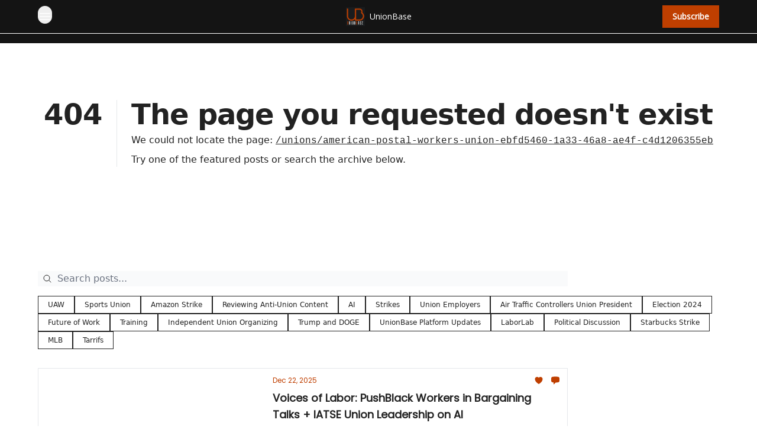

--- FILE ---
content_type: application/javascript; charset=UTF-8
request_url: https://unionbase.org/assets/ChevronRightIcon-B6u-MYSs.js
body_size: -760
content:

!function(){try{var e="undefined"!=typeof window?window:"undefined"!=typeof global?global:"undefined"!=typeof globalThis?globalThis:"undefined"!=typeof self?self:{},n=(new e.Error).stack;n&&(e._sentryDebugIds=e._sentryDebugIds||{},e._sentryDebugIds[n]="6887bda4-345f-565d-b9ad-d059ef8d0790")}catch(e){}}();
import{r as e}from"./index-BBzaG9bH.js";function a({title:r,titleId:t,...o},n){return e.createElement("svg",Object.assign({xmlns:"http://www.w3.org/2000/svg",fill:"none",viewBox:"0 0 24 24",strokeWidth:1.5,stroke:"currentColor","aria-hidden":"true","data-slot":"icon",ref:n,"aria-labelledby":t},o),r?e.createElement("title",{id:t},r):null,e.createElement("path",{strokeLinecap:"round",strokeLinejoin:"round",d:"m8.25 4.5 7.5 7.5-7.5 7.5"}))}const s=e.forwardRef(a);export{s as F};
//# sourceMappingURL=ChevronRightIcon-B6u-MYSs.js.map

//# debugId=6887bda4-345f-565d-b9ad-d059ef8d0790
